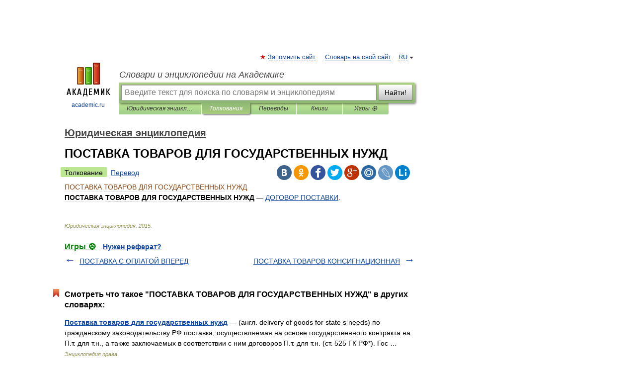

--- FILE ---
content_type: text/html; charset=UTF-8
request_url: https://yuridicheskaya_encyclopediya.academic.ru/8160/%D0%9F%D0%9E%D0%A1%D0%A2%D0%90%D0%92%D0%9A%D0%90_%D0%A2%D0%9E%D0%92%D0%90%D0%A0%D0%9E%D0%92_%D0%94%D0%9B%D0%AF_%D0%93%D0%9E%D0%A1%D0%A3%D0%94%D0%90%D0%A0%D0%A1%D0%A2%D0%92%D0%95%D0%9D%D0%9D%D0%AB%D0%A5_%D0%9D%D0%A3%D0%96%D0%94
body_size: 9920
content:
<!DOCTYPE html>
<html lang="ru">
<head>


	<meta http-equiv="Content-Type" content="text/html; charset=utf-8" />
	<title>ПОСТАВКА ТОВАРОВ ДЛЯ ГОСУДАРСТВЕННЫХ НУЖД | это... Что такое ПОСТАВКА ТОВАРОВ ДЛЯ ГОСУДАРСТВЕННЫХ НУЖД?</title>
	<meta name="Description" content="ДОГОВОР ПОСТАВКИ" />
	<!-- type: desktop C: ru  -->
	<meta name="Keywords" content="ПОСТАВКА ТОВАРОВ ДЛЯ ГОСУДАРСТВЕННЫХ НУЖД" />

 
	<!--[if IE]>
	<meta http-equiv="cleartype" content="on" />
	<meta http-equiv="msthemecompatible" content="no"/>
	<![endif]-->

	<meta name="viewport" content="width=device-width, initial-scale=1, minimum-scale=1">

	
	<meta name="rating" content="mature" />
    <meta http-equiv='x-dns-prefetch-control' content='on'>
    <link rel="dns-prefetch" href="https://ajax.googleapis.com">
    <link rel="dns-prefetch" href="https://www.googletagservices.com">
    <link rel="dns-prefetch" href="https://www.google-analytics.com">
    <link rel="dns-prefetch" href="https://pagead2.googlesyndication.com">
    <link rel="dns-prefetch" href="https://ajax.googleapis.com">
    <link rel="dns-prefetch" href="https://an.yandex.ru">
    <link rel="dns-prefetch" href="https://mc.yandex.ru">

    <link rel="preload" href="/images/Logo.png"   as="image" >
    <link rel="preload" href="/images/Logo_h.png" as="image" >

	<meta property="og:title" content="ПОСТАВКА ТОВАРОВ ДЛЯ ГОСУДАРСТВЕННЫХ НУЖД | это... Что такое ПОСТАВКА ТОВАРОВ ДЛЯ ГОСУДАРСТВЕННЫХ НУЖД?" />
	<meta property="og:type" content="article" />
	<meta property="og:url" content="https://yuridicheskaya_encyclopediya.academic.ru/8160/%D0%9F%D0%9E%D0%A1%D0%A2%D0%90%D0%92%D0%9A%D0%90_%D0%A2%D0%9E%D0%92%D0%90%D0%A0%D0%9E%D0%92_%D0%94%D0%9B%D0%AF_%D0%93%D0%9E%D0%A1%D0%A3%D0%94%D0%90%D0%A0%D0%A1%D0%A2%D0%92%D0%95%D0%9D%D0%9D%D0%AB%D0%A5_%D0%9D%D0%A3%D0%96%D0%94" />
	<meta property="og:image" content="https://academic.ru/images/Logo_social_ru.png?3" />
	<meta property="og:description" content="ДОГОВОР ПОСТАВКИ" />
	<meta property="og:site_name" content="Словари и энциклопедии на Академике" />
	<link rel="search" type="application/opensearchdescription+xml" title="Словари и энциклопедии на Академике" href="//yuridicheskaya_encyclopediya.academic.ru/dicsearch.xml" />
	<meta name="ROBOTS" content="ALL" />
	<link rel="next" href="https://yuridicheskaya_encyclopediya.academic.ru/8161/%D0%9F%D0%9E%D0%A1%D0%A2%D0%90%D0%92%D0%9A%D0%90_%D0%A2%D0%9E%D0%92%D0%90%D0%A0%D0%9E%D0%92_%D0%9A%D0%9E%D0%9D%D0%A1%D0%98%D0%93%D0%9D%D0%90%D0%A6%D0%98%D0%9E%D0%9D%D0%9D%D0%90%D0%AF" />
	<link rel="prev" href="https://yuridicheskaya_encyclopediya.academic.ru/8159/%D0%9F%D0%9E%D0%A1%D0%A2%D0%90%D0%92%D0%9A%D0%90_%D0%A1_%D0%9E%D0%9F%D0%9B%D0%90%D0%A2%D0%9E%D0%99_%D0%92%D0%9F%D0%95%D0%A0%D0%95%D0%94" />
	<link rel="TOC" href="https://yuridicheskaya_encyclopediya.academic.ru/" />
	<link rel="index" href="https://yuridicheskaya_encyclopediya.academic.ru/" />
	<link rel="contents" href="https://yuridicheskaya_encyclopediya.academic.ru/" />
	<link rel="canonical" href="https://yuridicheskaya_encyclopediya.academic.ru/8160/%D0%9F%D0%9E%D0%A1%D0%A2%D0%90%D0%92%D0%9A%D0%90_%D0%A2%D0%9E%D0%92%D0%90%D0%A0%D0%9E%D0%92_%D0%94%D0%9B%D0%AF_%D0%93%D0%9E%D0%A1%D0%A3%D0%94%D0%90%D0%A0%D0%A1%D0%A2%D0%92%D0%95%D0%9D%D0%9D%D0%AB%D0%A5_%D0%9D%D0%A3%D0%96%D0%94" />

<!-- d/t desktop  -->

    <script>
      window.CaramelDomain = "academic.ru";
      const caramelJS = document.createElement('script'); 
      caramelJS.src = "https://ads.digitalcaramel.com/caramel.js?ts="+new Date().getTime();
      caramelJS.async = true;
      document.head.appendChild(caramelJS);
    </script>


    <script>window.yaContextCb = window.yaContextCb || [] </script> 
    <script async src="https://yandex.ru/ads/system/context.js"></script>

    
<!-- +++++ ab_flag=1 fa_flag=2 +++++ -->

<style type="text/css">
div.hidden,#sharemenu,div.autosuggest,#contextmenu,#ad_top,#ad_bottom,#ad_right,#ad_top2,#restrictions,#footer ul + div,#TerminsNavigationBar,#top-menu,#lang,#search-tabs,#search-box .translate-lang,#translate-arrow,#dic-query,#logo img.h,#t-direction-head,#langbar,.smm{display:none}p,ul{list-style-type:none;margin:0 0 15px}ul li{margin-bottom:6px}.content ul{list-style-type:disc}*{padding:0;margin:0}html,body{height:100%}body{padding:0;margin:0;color:#000;font:14px Helvetica,Arial,Tahoma,sans-serif;background:#fff;line-height:1.5em}a{color:#0d44a0;text-decoration:none}h1{font-size:24px;margin:0 0 18px}h2{font-size:20px;margin:0 0 14px}h3{font-size:16px;margin:0 0 10px}h1 a,h2 a{color:#454545!important}#page{margin:0 auto}#page{min-height:100%;position:relative;padding-top:105px}#page{width:720px;padding-right:330px}* html #page{height:100%}#header{position:relative;height:122px}#logo{float:left;margin-top:21px;width:125px}#logo a.img{width:90px;margin:0 0 0 16px}#logo a.img.logo-en{margin-left:13px}#logo a{display:block;font-size:12px;text-align:center;word-break:break-all}#site-title{padding-top:35px;margin:0 0 5px 135px}#site-title a{color:#000;font-size:18px;font-style:italic;display:block;font-weight:400}#search-box{margin-left:135px;border-top-right-radius:3px;border-bottom-right-radius:3px;padding:4px;position:relative;background:#abcf7e;min-height:33px}#search-box.dic{background:#896744}#search-box table{border-spacing:0;border-collapse:collapse;width:100%}#search-box table td{padding:0;vertical-align:middle}#search-box table td:first-child{padding-right:3px}#search-box table td:last-child{width:1px}#search-query,#dic-query,.translate-lang{padding:6px;font-size:16px;height:18px;border:1px solid #949494;width:100%;box-sizing:border-box;height:32px;float:none;margin:0;background:white;float:left;border-radius:0!important}#search-button{width:70px;height:32px;text-align:center;border:1px solid #7a8e69;border-radius:3px;background:#e0e0e0}#search-tabs{display:block;margin:0 15px 0 135px;padding:0;list-style-type:none}#search-tabs li{float:left;min-width:70px;max-width:140px;padding:0 15px;height:23px;line-height:23px;background:#bde693;text-align:center;margin-right:1px}#search-box.dic + #search-tabs li{background:#C9A784}#search-tabs li:last-child{border-bottom-right-radius:3px}#search-tabs li a{color:#353535;font-style:italic;font-size:12px;display:block;white-space:nowrap;text-overflow:ellipsis;overflow:hidden}#search-tabs li.active{height:22px;line-height:23px;position:relative;background:#abcf7e;border-bottom-left-radius:3px;border-bottom-right-radius:3px}#search-box.dic + #search-tabs li.active{background:#896744}#search-tabs li.active a{color:white}#content{clear:both;margin:30px 0;padding-left:15px}#content a{text-decoration:underline}#content .breadcrumb{margin-bottom:20px}#search_sublinks,#search_links{margin-bottom:8px;margin-left:-8px}#search_sublinks a,#search_links a{padding:3px 8px 1px;border-radius:2px}#search_sublinks a.active,#search_links a.active{color:#000 !important;background:#bde693;text-decoration:none!important}.term{color:saddlebrown}@media(max-width:767px){.hideForMobile{display:none}#header{height:auto}#page{padding:5px;width:auto}#logo{float:none;width:144px;text-align:left;margin:0;padding-top:5px}#logo a{height:44px;overflow:hidden;text-align:left}#logo img.h{display:initial;width:144px;height:44px}#logo img.v{display:none}#site-title{padding:0;margin:10px 0 5px}#search-box,#search-tabs{clear:both;margin:0;width:auto;padding:4px}#search-box.translate #search-query{width:100%;margin-bottom:4px}#search-box.translate #td-search{overflow:visible;display:table-cell}ul#search-tabs{white-space:nowrap;margin-top:5px;overflow-x:auto;overflow-y:hidden}ul#search-tabs li,ul#search-tabs li.active{background:none!important;box-shadow:none;min-width:0;padding:0 5px;float:none;display:inline-block}ul#search-tabs li a{border-bottom:1px dashed green;font-style:normal;color:green;font-size:16px}ul#search-tabs li.active a{color:black;border-bottom-color:white;font-weight:700}ul#search-tabs li a:hover,ul#search-tabs li.active a:hover{color:black}#content{margin:15px 0}.h250{height:280px;max-height:280px;overflow:hidden;margin:25px 0 25px 0}
}</style>

	<link rel="shortcut icon" href="https://academic.ru/favicon.ico" type="image/x-icon" sizes="16x16" />
	<link rel="shortcut icon" href="https://academic.ru/images/icon.ico" type="image/x-icon" sizes="32x32" />
    <link rel="shortcut icon" href="https://academic.ru/images/icon.ico" type="image/x-icon" sizes="48x48" />
    
    <link rel="icon" type="image/png" sizes="16x16" href="/images/Logo_16x16_transparent.png" />
    <link rel="icon" type="image/png" sizes="32x32" href="/images/Logo_32x32_transparent.png" />
    <link rel="icon" type="image/png" sizes="48x48" href="/images/Logo_48x48_transparent.png" />
    <link rel="icon" type="image/png" sizes="64x64" href="/images/Logo_64x64_transparent.png" />
    <link rel="icon" type="image/png" sizes="128x128" href="/images/Logo_128x128_transparent.png" />

    <link rel="apple-touch-icon" sizes="57x57"   href="/images/apple-touch-icon-57x57.png" />
    <link rel="apple-touch-icon" sizes="60x60"   href="/images/apple-touch-icon-60x60.png" />
    <link rel="apple-touch-icon" sizes="72x72"   href="/images/apple-touch-icon-72x72.png" />
    <link rel="apple-touch-icon" sizes="76x76"   href="/images/apple-touch-icon-76x76.png" />
    <link rel="apple-touch-icon" sizes="114x114" href="/images/apple-touch-icon-114x114.png" />
    <link rel="apple-touch-icon" sizes="120x120" href="/images/apple-touch-icon-120x120.png" />
  
    <!-- link rel="mask-icon" href="/images/safari-pinned-tab.svg" color="#5bbad5" -->
    <meta name="msapplication-TileColor" content="#00aba9" />
    <meta name="msapplication-config" content="/images/browserconfig.xml" />
    <meta name="theme-color" content="#ffffff" />

    <meta name="apple-mobile-web-app-capable" content="yes" />
    <meta name="apple-mobile-web-app-status-bar-style" content="black /">


<script type="text/javascript">
  (function(i,s,o,g,r,a,m){i['GoogleAnalyticsObject']=r;i[r]=i[r]||function(){
  (i[r].q=i[r].q||[]).push(arguments)},i[r].l=1*new Date();a=s.createElement(o),
  m=s.getElementsByTagName(o)[0];a.async=1;a.src=g;m.parentNode.insertBefore(a,m)
  })(window,document,'script','//www.google-analytics.com/analytics.js','ga');

  ga('create', 'UA-2754246-1', 'auto');
  ga('require', 'displayfeatures');

  ga('set', 'dimension1', 'Право');
  ga('set', 'dimension2', 'article');
  ga('set', 'dimension3', '0');

  ga('send', 'pageview');

</script>


<script type="text/javascript">
	if(typeof(console) == 'undefined' ) console = {};
	if(typeof(console.log) == 'undefined' ) console.log = function(){};
	if(typeof(console.warn) == 'undefined' ) console.warn = function(){};
	if(typeof(console.error) == 'undefined' ) console.error = function(){};
	if(typeof(console.time) == 'undefined' ) console.time = function(){};
	if(typeof(console.timeEnd) == 'undefined' ) console.timeEnd = function(){};
	Academic = {};
	Academic.sUserLanguage = 'ru';
	Academic.sDomainURL = 'https://yuridicheskaya_encyclopediya.academic.ru/';
	Academic.sMainDomainURL = '//dic.academic.ru/';
	Academic.sTranslateDomainURL = '//translate.academic.ru/';
	Academic.deviceType = 'desktop';
		Academic.sDictionaryId = 'yuridicheskaya_encyclopediya';
		Academic.Lang = {};
	Academic.Lang.sTermNotFound = 'Термин, отвечающий запросу, не найден'; 
</script>


<!--  Вариокуб -->
<script type="text/javascript">
    (function(e, x, pe, r, i, me, nt){
    e[i]=e[i]||function(){(e[i].a=e[i].a||[]).push(arguments)},
    me=x.createElement(pe),me.async=1,me.src=r,nt=x.getElementsByTagName(pe)[0],me.addEventListener("error",function(){function cb(t){t=t[t.length-1],"function"==typeof t&&t({flags:{}})};Array.isArray(e[i].a)&&e[i].a.forEach(cb);e[i]=function(){cb(arguments)}}),nt.parentNode.insertBefore(me,nt)})
    (window, document, "script", "https://abt.s3.yandex.net/expjs/latest/exp.js", "ymab");

    ymab("metrika.70309897", "init"/*, {clientFeatures}, {callback}*/);
    ymab("metrika.70309897", "setConfig", {enableSetYmUid: true});
</script>





</head>
<body>

<div id="ad_top">
<!-- top bnr -->
<div class="banner" style="max-height: 90px; overflow: hidden; display: inline-block;">




<!-- Yandex.RTB R-A-12643772-1 -->
<div id="yandex_rtb_R-A-12643772-1"></div>
<script>
window.yaContextCb.push(() => {
    Ya.Context.AdvManager.render({
        "blockId": "R-A-12643772-1",
        "renderTo": "yandex_rtb_R-A-12643772-1"
    })
})
</script>


</div> <!-- top banner  -->




</div>
	<div id="page"  >








			<div id="header">
				<div id="logo">
					<a href="//academic.ru">
						<img src="//academic.ru/images/Logo.png" class="v" alt="academic.ru" width="88" height="68" />
						<img src="//academic.ru/images/Logo_h.png" class="h" alt="academic.ru" width="144" height="44" />
						<br />
						academic.ru					</a>
				</div>
					<ul id="top-menu">
						<li id="lang">
							<a href="#" class="link">RU</a>

							<ul id="lang-menu">

							<li><a href="//en-academic.com">EN</a></li>
<li><a href="//de-academic.com">DE</a></li>
<li><a href="//es-academic.com">ES</a></li>
<li><a href="//fr-academic.com">FR</a></li>
							</ul>
						</li>
						<!--li><a class="android" href="//dic.academic.ru/android.php">Android версия</a></li-->
						<!--li><a class="apple" href="//dic.academic.ru/apple.php">iPhone/iPad версия</a></li-->
						<li><a class="add-fav link" href="#" onClick="add_favorite(this);">Запомнить сайт</a></li>
						<li><a href="//partners.academic.ru/partner_proposal.php" target="_blank">Словарь на свой сайт</a></li>
						<!--li><a href="#">Форум</a></li-->
					</ul>
					<h2 id="site-title">
						<a href="//academic.ru">Словари и энциклопедии на Академике</a>
					</h2>

					<div id="search-box">
						<form action="/searchall.php" method="get" name="formSearch">

<table><tr><td id="td-search">

							<input type="text" name="SWord" id="search-query" required
							value=""
							title="Введите текст для поиска по словарям и энциклопедиям" placeholder="Введите текст для поиска по словарям и энциклопедиям"
							autocomplete="off">


<div class="translate-lang">
	<select name="from" id="translateFrom">
				<option value="xx">Все языки</option><option value="ru" selected>Русский</option><option value="en">Английский</option><option value="fr">Французский</option><option value="de">Немецкий</option><option value="es">Испанский</option><option disabled>────────</option><option value="sq">Албанский</option><option value="al">Алтайский</option><option value="ar">Арабский</option><option value="an">Арагонский</option><option value="hy">Армянский</option><option value="rp">Арумынский</option><option value="at">Астурийский</option><option value="af">Африкаанс</option><option value="bb">Багобо</option><option value="eu">Баскский</option><option value="ba">Башкирский</option><option value="be">Белорусский</option><option value="bg">Болгарский</option><option value="bu">Бурятский</option><option value="cy">Валлийский</option><option value="wr">Варайский</option><option value="hu">Венгерский</option><option value="vp">Вепсский</option><option value="hs">Верхнелужицкий</option><option value="vi">Вьетнамский</option><option value="ht">Гаитянский</option><option value="el">Греческий</option><option value="ka">Грузинский</option><option value="gn">Гуарани</option><option value="gd">Гэльский</option><option value="da">Датский</option><option value="dl">Долганский</option><option value="pr">Древнерусский язык</option><option value="he">Иврит</option><option value="yi">Идиш</option><option value="in">Ингушский</option><option value="id">Индонезийский</option><option value="ik">Инупиак</option><option value="ga">Ирландский</option><option value="is">Исландский</option><option value="it">Итальянский</option><option value="yo">Йоруба</option><option value="kk">Казахский</option><option value="kc">Карачаевский</option><option value="ca">Каталанский</option><option value="qy">Квенья</option><option value="qu">Кечуа</option><option value="ky">Киргизский</option><option value="zh">Китайский</option><option value="go">Клингонский</option><option value="kv">Коми</option><option value="mm">Коми</option><option value="ko">Корейский</option><option value="cr">Кри</option><option value="ct">Крымскотатарский</option><option value="kp">Кумыкский</option><option value="ku">Курдский</option><option value="km">Кхмерский</option><option value="la">Латинский</option><option value="lv">Латышский</option><option value="ln">Лингала</option><option value="lt">Литовский</option><option value="lb">Люксембургский</option><option value="mu">Майя</option><option value="mk">Македонский</option><option value="ms">Малайский</option><option value="ma">Маньчжурский</option><option value="mi">Маори</option><option value="mj">Марийский</option><option value="mc">Микенский</option><option value="mf">Мокшанский</option><option value="mn">Монгольский</option><option value="nu">Науатль</option><option value="nl">Нидерландский</option><option value="og">Ногайский</option><option value="no">Норвежский</option><option value="oa">Орокский</option><option value="os">Осетинский</option><option value="ot">Османский</option><option value="pi">Пали</option><option value="pm">Папьяменто</option><option value="pa">Пенджабский</option><option value="fa">Персидский</option><option value="pl">Польский</option><option value="pt">Португальский</option><option value="ro">Румынский, Молдавский</option><option value="sa">Санскрит</option><option value="se">Северносаамский</option><option value="sr">Сербский</option><option value="ld">Сефардский</option><option value="sz">Силезский</option><option value="sk">Словацкий</option><option value="sl">Словенский</option><option value="sw">Суахили</option><option value="tl">Тагальский</option><option value="tg">Таджикский</option><option value="th">Тайский</option><option value="tt">Татарский</option><option value="tw">Тви</option><option value="bo">Тибетский</option><option value="tf">Тофаларский</option><option value="tv">Тувинский</option><option value="tr">Турецкий</option><option value="tk">Туркменский</option><option value="ud">Удмуртский</option><option value="uz">Узбекский</option><option value="ug">Уйгурский</option><option value="uk">Украинский</option><option value="ur">Урду</option><option value="uu">Урумский</option><option value="fo">Фарерский</option><option value="fi">Финский</option><option value="hi">Хинди</option><option value="hr">Хорватский</option><option value="cu">Церковнославянский (Старославянский)</option><option value="ke">Черкесский</option><option value="ck">Чероки</option><option value="ce">Чеченский</option><option value="cs">Чешский</option><option value="cv">Чувашский</option><option value="cn">Шайенского</option><option value="sv">Шведский</option><option value="cj">Шорский</option><option value="sx">Шумерский</option><option value="ev">Эвенкийский</option><option value="gw">Эльзасский</option><option value="mv">Эрзянский</option><option value="eo">Эсперанто</option><option value="et">Эстонский</option><option value="ya">Юпийский</option><option value="sh">Якутский</option><option value="ja">Японский</option>	</select>
</div>
<div id="translate-arrow"><a>&nbsp;</a></div>
<div class="translate-lang">
	<select name="to" id="translateOf">
				<option value="xx" selected>Все языки</option><option value="ru">Русский</option><option value="en">Английский</option><option value="fr">Французский</option><option value="de">Немецкий</option><option value="es">Испанский</option><option disabled>────────</option><option value="av">Аварский</option><option value="ad">Адыгейский</option><option value="az">Азербайджанский</option><option value="ai">Айнский язык</option><option value="al">Алтайский</option><option value="ar">Арабский</option><option value="hy">Армянский</option><option value="eu">Баскский</option><option value="ba">Башкирский</option><option value="be">Белорусский</option><option value="hu">Венгерский</option><option value="vp">Вепсский</option><option value="vd">Водский</option><option value="el">Греческий</option><option value="da">Датский</option><option value="he">Иврит</option><option value="yi">Идиш</option><option value="iz">Ижорский</option><option value="in">Ингушский</option><option value="id">Индонезийский</option><option value="is">Исландский</option><option value="it">Итальянский</option><option value="kk">Казахский</option><option value="kc">Карачаевский</option><option value="zh">Китайский</option><option value="kv">Коми</option><option value="ct">Крымскотатарский</option><option value="kp">Кумыкский</option><option value="la">Латинский</option><option value="lv">Латышский</option><option value="lt">Литовский</option><option value="mj">Марийский</option><option value="mf">Мокшанский</option><option value="mn">Монгольский</option><option value="nl">Нидерландский</option><option value="no">Норвежский</option><option value="os">Осетинский</option><option value="fa">Персидский</option><option value="pl">Польский</option><option value="pt">Португальский</option><option value="sk">Словацкий</option><option value="sl">Словенский</option><option value="sw">Суахили</option><option value="tg">Таджикский</option><option value="th">Тайский</option><option value="tt">Татарский</option><option value="tr">Турецкий</option><option value="tk">Туркменский</option><option value="ud">Удмуртский</option><option value="uz">Узбекский</option><option value="ug">Уйгурский</option><option value="uk">Украинский</option><option value="uu">Урумский</option><option value="fi">Финский</option><option value="cu">Церковнославянский (Старославянский)</option><option value="ce">Чеченский</option><option value="cs">Чешский</option><option value="cv">Чувашский</option><option value="sv">Шведский</option><option value="cj">Шорский</option><option value="ev">Эвенкийский</option><option value="mv">Эрзянский</option><option value="eo">Эсперанто</option><option value="et">Эстонский</option><option value="sh">Якутский</option><option value="ja">Японский</option>	</select>
</div>
<input type="hidden" name="did" id="did-field" value="yuridicheskaya_encyclopediya" />
<input type="hidden" id="search-type" name="stype" value="" />

</td><td>

							<button id="search-button">Найти!</button>

</td></tr></table>

						</form>

						<input type="text" name="dic_query" id="dic-query"
						title="Интерактивное оглавление. Вводите нужный Вам термин" placeholder="Интерактивное оглавление. Вводите нужный Вам термин"
						autocomplete="off" >


					</div>
				  <ul id="search-tabs">
    <li data-search-type="-1" id="thisdic" ><a href="#" onclick="return false;">Юридическая энциклопедия</a></li>
    <li data-search-type="0" id="interpretations" class="active"><a href="#" onclick="return false;">Толкования</a></li>
    <li data-search-type="1"  id="translations" ><a href="#" onclick="return false;">Переводы</a></li>
    <li data-search-type="10" id="books"            ><a href="#" onclick="return false;">Книги       </a></li>
    <li data-search-type="88" id="games"            ><a href="https://games.academic.ru" title="Бесплатные игры" >Игры ⚽</a></li>
  </ul>
				</div>

	
<div id="ad_top2"></div>	
			<div id="content">

  
  				<div itemscope itemtype="http://data-vocabulary.org/Breadcrumb" style="clear: both;">
  				<h2 class="breadcrumb"><a href="/" itemprop="url"><span itemprop="title">Юридическая энциклопедия</span></a>
  				</h2>
  				</div>
  				<div class="content" id="selectable-content">
  					<div class="title" id="TerminTitle"> <!-- ID нужен для того, чтобы спозиционировать Pluso -->
  						<h1>ПОСТАВКА ТОВАРОВ ДЛЯ ГОСУДАРСТВЕННЫХ НУЖД</h1>
  
  </div><div id="search_links"><a class="active">Толкование</a><a href="//translate.academic.ru/ПОСТАВКА ТОВАРОВ ДЛЯ ГОСУДАРСТВЕННЫХ НУЖД/ru/">Перевод</a>
  					</div>
  
  <ul class="smm">
  <li class="vk"><a onClick="share('vk'); return false;" href="#"></a></li>
  <li class="ok"><a onClick="share('ok'); return false;" href="#"></a></li>
  <li class="fb"><a onClick="share('fb'); return false;" href="#"></a></li>
  <li class="tw"><a onClick="share('tw'); return false;" href="#"></a></li>
  <li class="gplus"><a onClick="share('g+'); return false;" href="#"></a></li>
  <li class="mailru"><a onClick="share('mail.ru'); return false;" href="#"></a></li>
  <li class="lj"><a onClick="share('lj'); return false;" href="#"></a></li>
  <li class="li"><a onClick="share('li'); return false;" href="#"></a></li>
</ul>
<div id="article"><dl>
<div itemscope itemtype="http://webmaster.yandex.ru/vocabularies/enc-article.xml">

               <dt itemprop="title" class="term" lang="ru">ПОСТАВКА ТОВАРОВ ДЛЯ ГОСУДАРСТВЕННЫХ НУЖД</dt>

               <dd itemprop="content" class="descript" lang="ru"><p><B>ПОСТАВКА ТОВАРОВ ДЛЯ ГОСУДАРСТВЕННЫХ НУЖД </B>— <a href="http://yuridicheskaya_encyclopediya.academic.ru/2861/%D0%94%D0%9E%D0%93%D0%9E%D0%92%D0%9E%D0%A0_%D0%9F%D0%9E%D0%A1%D0%A2%D0%90%D0%92%D0%9A%D0%98">ДОГОВОР ПОСТАВКИ</a>.</p></dd>

               <br />

               <p id="TerminSourceInfo" class="src">

               <em><span itemprop="source">Юридическая энциклопедия</span>.
   <span itemprop="source-date">2015</span>.</em>
 </p>
</div>
</dl>
</div>

<div style="padding:5px 0px;"> <a href="https://games.academic.ru" style="color: green; font-size: 16px; margin-right:10px"><b>Игры ⚽</b></a> <b><a title='онлайн-сервис помощи студентам' href='https://homework.academic.ru/?type_id=6'>Нужен реферат?</a></b></div>

  <div id="socialBar_h"></div>
  					<ul class="post-nav" id="TerminsNavigationBar">
						<li class="prev"><a href="https://yuridicheskaya_encyclopediya.academic.ru/8159/%D0%9F%D0%9E%D0%A1%D0%A2%D0%90%D0%92%D0%9A%D0%90_%D0%A1_%D0%9E%D0%9F%D0%9B%D0%90%D0%A2%D0%9E%D0%99_%D0%92%D0%9F%D0%95%D0%A0%D0%95%D0%94" title="ПОСТАВКА С ОПЛАТОЙ ВПЕРЕД">ПОСТАВКА С ОПЛАТОЙ ВПЕРЕД</a></li>
						<li class="next"><a href="https://yuridicheskaya_encyclopediya.academic.ru/8161/%D0%9F%D0%9E%D0%A1%D0%A2%D0%90%D0%92%D0%9A%D0%90_%D0%A2%D0%9E%D0%92%D0%90%D0%A0%D0%9E%D0%92_%D0%9A%D0%9E%D0%9D%D0%A1%D0%98%D0%93%D0%9D%D0%90%D0%A6%D0%98%D0%9E%D0%9D%D0%9D%D0%90%D0%AF" title="ПОСТАВКА ТОВАРОВ КОНСИГНАЦИОННАЯ">ПОСТАВКА ТОВАРОВ КОНСИГНАЦИОННАЯ</a></li>
					</ul>
<!-- Yandex.RTB R-A-48186-27 -->
<div id="yandex_rtb_R-A-48186-27" style="max-height: 440px; overflow: hidden;"></div>
<script type="text/javascript">
    (function(w, d, n, s, t) {
        w[n] = w[n] || [];
        w[n].push(function() {
            Ya.Context.AdvManager.render({
                blockId: "R-A-48186-27",
                renderTo: "yandex_rtb_R-A-48186-27",
                async: true
            });
        });
        t = d.getElementsByTagName("script")[0];
        s = d.createElement("script");
        s.type = "text/javascript";
        s.src = "//an.yandex.ru/system/context.js";
        s.async = true;
        t.parentNode.insertBefore(s, t);
    })(this, this.document, "yandexContextAsyncCallbacks");
</script>  
  					<div class="other-info">
  						<div class="holder">
							<h3 class="dictionary">Смотреть что такое "ПОСТАВКА ТОВАРОВ ДЛЯ ГОСУДАРСТВЕННЫХ НУЖД" в других словарях:</h3>
							<ul class="terms-list">
<li><p><strong><a href="//encyclopediya_prava.academic.ru/4363/%D0%9F%D0%BE%D1%81%D1%82%D0%B0%D0%B2%D0%BA%D0%B0_%D1%82%D0%BE%D0%B2%D0%B0%D1%80%D0%BE%D0%B2_%D0%B4%D0%BB%D1%8F_%D0%B3%D0%BE%D1%81%D1%83%D0%B4%D0%B0%D1%80%D1%81%D1%82%D0%B2%D0%B5%D0%BD%D0%BD%D1%8B%D1%85_%D0%BD%D1%83%D0%B6%D0%B4">Поставка товаров для государственных нужд</a></strong> — (англ. delivery of goods for state s needs) по гражданскому законодательству РФ поставка, осуществляемая на основе государственного контракта на П.т. для т.н., а также заключаемых в соответствии с ним договоров П.т. для т.н. (ст. 525 ГК РФ*). Гос … &nbsp; <span class="src2">Энциклопедия права</span></p></li>
<li><p><strong><a href="//accounting_tax_law.academic.ru/790/%D0%9F%D0%BE%D1%81%D1%82%D0%B0%D0%B2%D0%BA%D0%B0_%D1%82%D0%BE%D0%B2%D0%B0%D1%80%D0%BE%D0%B2_%D0%B4%D0%BB%D1%8F_%D0%B3%D0%BE%D1%81%D1%83%D0%B4%D0%B0%D1%80%D1%81%D1%82%D0%B2%D0%B5%D0%BD%D0%BD%D1%8B%D1%85_%D0%BD%D1%83%D0%B6%D0%B4">Поставка товаров для государственных нужд</a></strong> — осуществляется на основе государственного контракта на поставку товаров для государственных нужд, а также заключаемых в соответствии с ним договоров поставки товаров для государственных нужд. ст. 525 ГК РФ … &nbsp; <span class="src2">Словарь: бухгалтерский учет, налоги, хозяйственное право</span></p></li>
<li><p><strong><a href="//dic.academic.ru/dic.nsf/lower/17277">ПОСТАВКА ТОВАРОВ ДЛЯ ГОСУДАРСТВЕННЫХ НУЖД</a></strong> — разновидность договора поставки; осуществляется на основе государственного контракта, а также заключаемых в соответствии с ним договоров поставки товаров для государственных нужд (определяемых в установленном порядке потребностей РФ или ее&#8230; … &nbsp; <span class="src2">Юридический словарь</span></p></li>
<li><p><strong><a href="//jurisprudence.academic.ru/4875/%D0%BF%D0%BE%D1%81%D1%82%D0%B0%D0%B2%D0%BA%D0%B0_%D1%82%D0%BE%D0%B2%D0%B0%D1%80%D0%BE%D0%B2_%D0%B4%D0%BB%D1%8F_%D0%B3%D0%BE%D1%81%D1%83%D0%B4%D0%B0%D1%80%D1%81%D1%82%D0%B2%D0%B5%D0%BD%D0%BD%D1%8B%D1%85_%D0%BD%D1%83%D0%B6%D0%B4">поставка товаров для государственных нужд</a></strong> — разновидность договора поставки; осуществляется на основе государственного контракта, а также заключаемых в соответствии с ним договоров поставки товаров для государственных нужд (определяемых в установленном порядке потребностей РФ или ее&#8230; … &nbsp; <span class="src2">Большой юридический словарь</span></p></li>
<li><p><strong><a href="//modern_law.academic.ru/1253/%D0%9F%D0%9E%D0%A1%D0%A2%D0%90%D0%92%D0%9A%D0%90_%D0%A2%D0%9E%D0%92%D0%90%D0%A0%D0%9E%D0%92_%D0%94%D0%9B%D0%AF_%D0%93%D0%9E%D0%A1%D0%A3%D0%94%D0%90%D0%A0%D0%A1%D0%A2%D0%92%D0%95%D0%9D%D0%9D%D0%AB%D0%A5_%D0%9D%D0%A3%D0%96%D0%94">ПОСТАВКА ТОВАРОВ ДЛЯ ГОСУДАРСТВЕННЫХ НУЖД</a></strong> — см. Государственный контракт на поставку товаров для государственных нужд … &nbsp; <span class="src2">Юридический словарь современного гражданского права</span></p></li>
<li><p><strong><a href="//dic.academic.ru/dic.nsf/enc_law/1671/%D0%9F%D0%9E%D0%A1%D0%A2%D0%90%D0%92%D0%9A%D0%90">ПОСТАВКА ТОВАРОВ ДЛЯ ГОСУДАРСТВЕННЫХ НУЖД</a></strong> — осуще ствляется на основе государственного контракта на П.т. для г.н., атакжезаклю чаемых в соответствии с ним договорОЕ (ст. 525 ГК РФ). П.т. для г.н. производится в целях создания и поддержания материальных резервов РФ; поддержания необходимого … &nbsp; <span class="src2">Энциклопедия юриста</span></p></li>
<li><p><strong><a href="//dic.academic.ru/dic.nsf/dic_economic_law/11301/%D0%9F%D0%9E%D0%A1%D0%A2%D0%90%D0%92%D0%9A%D0%90">ПОСТАВКА ТОВАРОВ ДЛЯ ГОСУДАРСТВЕННЫХ НУЖД</a></strong> — (см. ДОГОВОР ПОСТАВКИ) … &nbsp; <span class="src2">Энциклопедический словарь экономики и права</span></p></li>
<li><p><strong><a href="//modern_law.academic.ru/246/%D0%93%D0%9E%D0%A1%D0%A3%D0%94%D0%90%D0%A0%D0%A1%D0%A2%D0%92%D0%95%D0%9D%D0%9D%D0%AB%D0%99_%D0%9A%D0%9E%D0%9D%D0%A2%D0%A0%D0%90%D0%9A%D0%A2_%D0%9D%D0%90_%D0%9F%D0%9E%D0%A1%D0%A2%D0%90%D0%92%D0%9A%D0%A3_%D0%A2%D0%9E%D0%92%D0%90%D0%A0%D0%9E%D0%92_%D0%94%D0%9B%D0%AF_%D0%93%D0%9E%D0%A1%D0%A3%D0%94%D0%90%D0%A0%D0%A1%D0%A2%D0%92%D0%95%D0%9D%D0%9D%D0%AB%D0%A5_%D0%9D%D0%A3%D0%96%D0%94">ГОСУДАРСТВЕННЫЙ КОНТРАКТ НА ПОСТАВКУ ТОВАРОВ ДЛЯ ГОСУДАРСТВЕННЫХ НУЖД</a></strong> — в соответствии со ст. 496 ГК по государственному контракту на поставку товаров для государственных нужд (далее государственный контракт) поставщик (исполнитель) обязуется передать товары государственному заказчику либо по его указанию иному лицу … &nbsp; <span class="src2">Юридический словарь современного гражданского права</span></p></li>
<li><p><strong><a href="//big_economic_dictionary.academic.ru/4557/%D0%97%D0%90%D0%9A%D0%9B%D0%AE%D0%A7%D0%95%D0%9D%D0%98%D0%95_%D0%94%D0%9E%D0%93%D0%9E%D0%92%D0%9E%D0%A0%D0%90_%D0%9F%D0%9E%D0%A1%D0%A2%D0%90%D0%92%D0%9A%D0%98_%D0%A2%D0%9E%D0%92%D0%90%D0%A0%D0%9E%D0%92_%D0%94%D0%9B%D0%AF_%D0%93%D0%9E%D0%A1%D0%A3%D0%94%D0%90%D0%A0%D0%A1%D0%A2%D0%92%D0%95%D0%9D%D0%9D%D0%AB%D0%A5_%D0%9D%D0%A3%D0%96%D0%94">ЗАКЛЮЧЕНИЕ ДОГОВОРА ПОСТАВКИ ТОВАРОВ ДЛЯ ГОСУДАРСТВЕННЫХ НУЖД</a></strong> — оформление надлежащим образом согласованных условий договора поставки товаров для государственных нужд, если государственным контрактом предусмотрено, что поставка товаров осуществляется поставщиком (исполнителем) определяемому государственным&#8230; … &nbsp; <span class="src2">Большой экономический словарь</span></p></li>
<li><p><strong><a href="//encyclopediya_prava.academic.ru/4251/%D0%9F%D0%BE%D0%B4%D1%80%D1%8F%D0%B4%D0%BD%D1%8B%D0%B5_%D1%80%D0%B0%D0%B1%D0%BE%D1%82%D1%8B_%D0%B4%D0%BB%D1%8F_%D0%B3%D0%BE%D1%81%D1%83%D0%B4%D0%B0%D1%80%D1%81%D1%82%D0%B2%D0%B5%D0%BD%D0%BD%D1%8B%D1%85_%D0%BD%D1%83%D0%B6%D0%B4">Подрядные работы для государственных нужд</a></strong> — (англ. Contract works for State needs) в гражданском праве подрядные строительные работы, а также проектные и изыскательские работы, предназначенные для удовлетворения потребностей РФ или субъекта РФ и финансируемые за счет средств&#8230; … &nbsp; <span class="src2">Энциклопедия права</span></p></li>
							</ul>
						</div>
	</div>
					</div>



			</div>
  
<div id="ad_bottom">

<br />
<!-- new yandex bnr -->
<div class="banner" style="max-height: 440px; overflow: hidden;">

<!-- Yandex.RTB R-A-12643772-5 -->
<div id="yandex_rtb_R-A-12643772-5"></div>
<script>
window.yaContextCb.push(() => {
    Ya.Context.AdvManager.render({
        "blockId": "R-A-12643772-5",
        "renderTo": "yandex_rtb_R-A-12643772-5"
    })
})
</script>

</div>



</div>

	<div id="footer">
		<div id="liveinternet">
            <!--LiveInternet counter--><a href="https://www.liveinternet.ru/click;academic"
            target="_blank"><img id="licntC2FD" width="31" height="31" style="border:0" 
            title="LiveInternet"
            src="[data-uri]"
            alt=""/></a><script>(function(d,s){d.getElementById("licntC2FD").src=
            "https://counter.yadro.ru/hit;academic?t44.6;r"+escape(d.referrer)+
            ((typeof(s)=="undefined")?"":";s"+s.width+"*"+s.height+"*"+
            (s.colorDepth?s.colorDepth:s.pixelDepth))+";u"+escape(d.URL)+
            ";h"+escape(d.title.substring(0,150))+";"+Math.random()})
            (document,screen)</script><!--/LiveInternet-->
		</div>


      <div id="restrictions">18+</div>


				&copy; Академик, 2000-2026
<ul>
			<li>
				Обратная связь:
				<a id="m_s" href="#">Техподдержка</a>,
				<a id="m_a" href="#">Реклама на сайте</a>
			</li>
</ul>

<br/>
<ul>
			<li>
        <a href="https://tournavigator.pro/" target="_blank">&#128099; Путешествия</a>
			</li>
</ul>
<div>


			<a href="//partners.academic.ru/partner_proposal.php">Экспорт словарей на сайты</a>, сделанные на PHP, <div class="img joom"></div> Joomla, <div class="img drp"></div> Drupal, <div class="img wp"></div> WordPress, MODx.
</div>

	</div>


		<div id="contextmenu">
		<ul id="context-actions">
		  <li><a data-in="masha">Пометить текст и поделиться</a></li>
		  <li class="separator"></li>
		  <!--li><a data-in="dic">Искать в этом же словаре</a></li-->
		  <!--li><a data-in="synonyms">Искать синонимы</a></li-->
		  <li><a data-in="academic">Искать во всех словарях</a></li>
		  <li><a data-in="translate">Искать в переводах</a></li>
		  <li><a data-in="internet">Искать в Интернете</a></li>
		  <!--li><a data-in="category">Искать в этой же категории</a></li-->
		</ul>
		<ul id="context-suggestions">
		</ul>
		</div>

		<div id="sharemenu" style="top: 1075px; left: 240px;">
			<h3>Поделиться ссылкой на выделенное</h3>
			<ul class="smm">
  <li class="vk"><a onClick="share('vk'); return false;" href="#"></a></li>
  <li class="ok"><a onClick="share('ok'); return false;" href="#"></a></li>
  <li class="fb"><a onClick="share('fb'); return false;" href="#"></a></li>
  <li class="tw"><a onClick="share('tw'); return false;" href="#"></a></li>
  <li class="gplus"><a onClick="share('g+'); return false;" href="#"></a></li>
  <li class="mailru"><a onClick="share('mail.ru'); return false;" href="#"></a></li>
  <li class="lj"><a onClick="share('lj'); return false;" href="#"></a></li>
  <li class="li"><a onClick="share('li'); return false;" href="#"></a></li>
</ul>
			<div id="share-basement">
				<h5>Прямая ссылка:</h5>
				<a href="" id="share-directlink">
					…
				</a>
				<small>
					Нажмите правой клавишей мыши и выберите «Копировать ссылку»				</small>
			</div>
		</div>

	

	<script async src="/js/academic.min.js?150324" type="text/javascript"></script>



<div id="ad_right">

<script async src="https://ad.mail.ru/static/ads-async.js"></script>
<ins class="mrg-tag" style="display:inline-block;text-decoration: none;" data-ad-client="ad-860730" data-ad-slot="860730"></ins>  
<script>(MRGtag = window.MRGtag || []).push({})</script><div class="banner sticky">
  <div class="ACD_MIDR_300c_test">
<!--  Временно, для теста  -->

<div caramel-id="01j78m1mtc0s4v1w086tt6jgcp"></div>





</div>
</div>

</div>


</div>


<br/><br/><br/><br/><br/><br/>

<!-- Yandex.Metrika counter -->
<script type="text/javascript" >
   (function(m,e,t,r,i,k,a){m[i]=m[i]||function(){(m[i].a=m[i].a||[]).push(arguments)};
   m[i].l=1*new Date();k=e.createElement(t),a=e.getElementsByTagName(t)[0],k.async=1,k.src=r,a.parentNode.insertBefore(k,a)})
   (window, document, "script", "https://mc.yandex.ru/metrika/tag.js", "ym");

   ym(70309897, "init", {
        clickmap:false,
        trackLinks:true,
        accurateTrackBounce:false
   });
</script>
<noscript><div><img src="https://mc.yandex.ru/watch/70309897" style="position:absolute; left:-9999px;" alt="" /></div></noscript>
<!-- /Yandex.Metrika counter -->


<!-- Begin comScore Tag -->
<script>
  var _comscore = _comscore || [];
  _comscore.push({ c1: "2", c2: "23600742" });
  (function() {
    var s = document.createElement("script"), el = document.getElementsByTagName("script")[0]; s.async = true;
    s.src = (document.location.protocol == "https:" ? "https://sb" : "http://b") + ".scorecardresearch.com/beacon.js";
    el.parentNode.insertBefore(s, el);
  })();
</script>
<noscript>
  <img src="//b.scorecardresearch.com/p?c1=2&c2=23600742&cv=2.0&cj=1" />
</noscript>
<!-- End comScore Tag -->



<!-- Floorad (desk) от DC -->
<div caramel-id="01j9h9etzbb3r1y5k6k9gvrkxs"></div>



</body>
  <link rel="stylesheet" href="/css/academic_v2.css?20210501a" type="text/css" />
  <link rel="stylesheet" href="/css/mobile-menu.css?20190810" type="text/css" />
 

</html>

